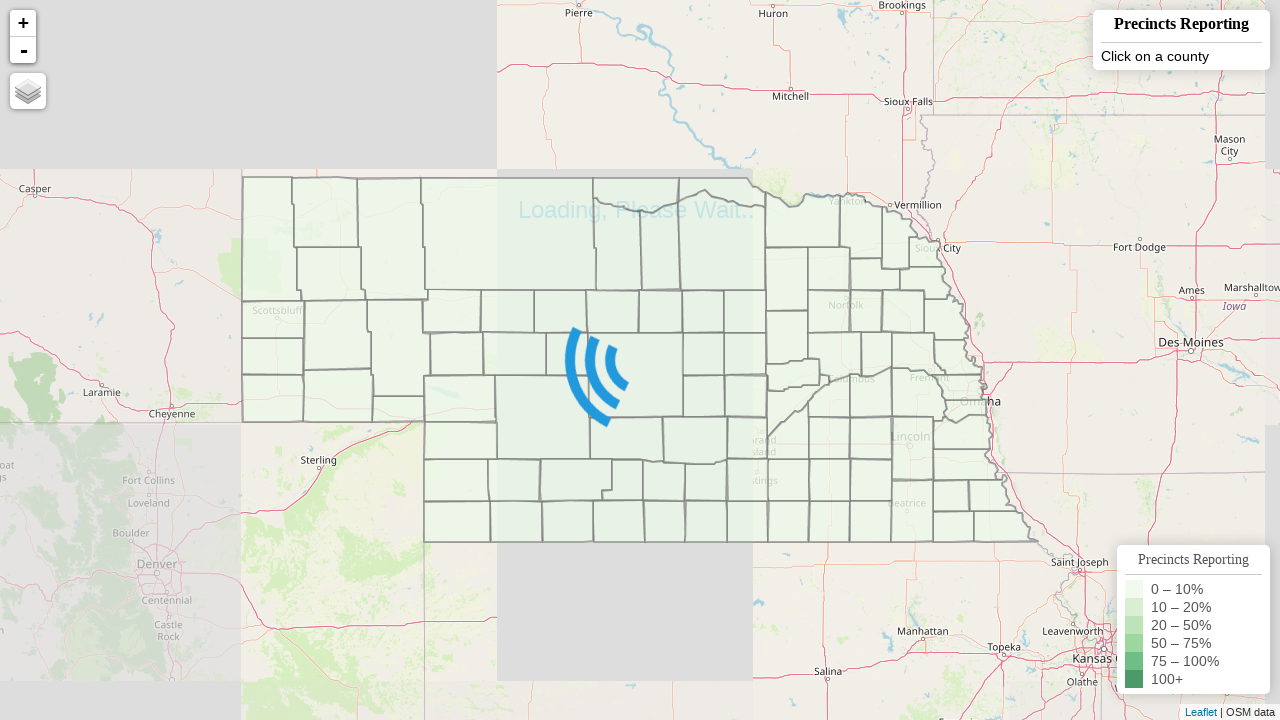

--- FILE ---
content_type: text/html
request_url: https://electionresults.nebraska.gov/Maps/ne/county/precincts-by-county/index.html?iframe&category=SW&rid=11752&type=PP&osn=0&pty=0&countyID=0&map=PREC&v=1001
body_size: 2921
content:
<!DOCTYPE html>
<html>
<head>
    <title>Nebraska Results Map</title>
    <meta charset="utf-8" />
    <link rel="stylesheet" href="../../../static/css/0_7_2_leaflet.css" />
    <script src="../../../static/js/0_7_2_leaflet.js"></script>
    <link rel="stylesheet" href="../../../static/css/sd-maps.css" />
    <!--<script src="../../static/js/jquery-1.11.1.min.js"></script>-->
    <script src="https://code.jquery.com/jquery-1.12.4.min.js" integrity="sha256-ZosEbRLbNQzLpnKIkEdrPv7lOy9C27hHQ+Xp8a4MxAQ=" crossorigin="anonymous"></script>
    <script src="../../../static/js/underscore-min.js" type="text/javascript"></script>
    <script src="../../../static/js/utils.js" type="text/javascript"></script>
    <!--[if gt IE 9]><!-->
    <script src="../../../static/js/pace.min.js" type="text/javascript"></script>
    <link rel="stylesheet" href="../../../static/css/pace_center_radar.css" />
    <!--<![endif]-->
    <!--[if lte IE 8]>
        <link rel="stylesheet" href="http://cdn.leafletjs.com/leaflet-0.6.4/leaflet.ie.css" />
        <script src="../../../static/js/es5-shim.min.js" type="text/javascript"></script>
    <![endif]-->
    <script type="text/javascript">

        var _gaq = _gaq || [];
        _gaq.push(['_setAccount', 'UA-31049363-1']);
        _gaq.push(['_trackPageview']);

        (function () {
            var ga = document.createElement('script'); ga.type = 'text/javascript'; ga.async = true;
            ga.src = ('https:' == document.location.protocol ? 'https://ssl' : 'http://www') + '.google-analytics.com/ga.js';
            var s = document.getElementsByTagName('script')[0]; s.parentNode.insertBefore(ga, s);
        })();

    </script>

</head>
<body>
    <div id="map"><div class="loading">Loading, Please Wait...</div></div>    
    <script>
        //MAKE dynamic to accept osn and party and raceID
        // Read a page's GET URL variables and return them as an associative array.
        function getUrlVars() {
            var vars = [], hash;
            var hashes = window.location.href.slice(window.location.href.indexOf('?') + 1).split('&');
            for(var i = 0; i < hashes.length; i++) {
                hash = hashes[i].split('=');
                vars.push(hash[0]);
                vars[hash[0]] = hash[1];
            }	
            return vars;
        }
    
        var osn = getUrlVars()["osn"];
        var party = getUrlVars()["pty"];
        var raceID = getUrlVars()["rid"];
        var type = getUrlVars()["type"];
        var category = getUrlVars()["category"];
        
        var results = getValues("/Service.svc/GetMapData?type=" + type + "&osn=" + osn + 
            "&category=" + category + "&countyID=0&party=" + party + "&raceID=" + raceID);
        rs_object = results["d"];
        counties = _.uniq(_.pluck(rs_object, "CountyID"));

        var geojson;
        var map = L.map('map');
        var baseMaps;  
        var osm = L.tileLayer('http://{s}.tile.openstreetmap.org/{z}/{x}/{y}.png', {
                    attribution: 'OSM data',
                    maxZoom: 18
                  });
        m = [];
        $.getJSON("../../../static/geojson/CountyUTM.json", function(geom) {
            // Join recordset onto geojson layer
            $.each(geom.features, function(key, value) {
                rs_object.forEach(function(each_county) {
                    if (each_county["CountyID"] === value.properties["CountyID"]) {
                        _.extend(value.properties, each_county)
                    }
                });
            });

            geojson = L.geoJson(geom, {
                style: style,
                onEachFeature: onEachFeature
            }); 

            map.fitBounds(geojson.getBounds());
            osm.addTo(map);
            geojson.addTo(map);

            baseMaps = {"Streets": osm};
            L.control.layers(null, baseMaps, {position: "topleft"}).addTo(map);

            // Info control
            var info = L.control();
            info.onAdd = function (map) {
                this._div = L.DomUtil.create('div', 'info');
                this.update();
                return this._div;
            };
            
            info.update = function (props) {
            //Determine whether all precincts are reporting and display completion time.
                var timeCompleted = "";
                if (props) {
                    if (props.PrecinctsReporting !== props.TotalPrecincts) {
                        timeCompleted = "Date/Time Last Updated: " + (props.CurrentDateTime ? props.CurrentDateTime: "");
                    }
                    else {
                        timeCompleted = "Date/Time Completed: " + (props.CurrentDateTime ? props.CurrentDateTime: "");
                    }
                }
                
                this._div.innerHTML = '<div class="popupHeader">' + (props ? props.CountyName + ' County': 'Precincts Reporting' ) + '</div>' + 
                                      '<div class="popupDivHeader"></div>' + (props ? '<table id="results">' +
                                      '<thead>' +
                                      '</thead>' +
                                      '<tbody>' +
                                      '<tr><td class="totals-reporting">' + props.PrecinctsReporting + ' of ' + props.TotalPrecincts + ' precincts reporting (' + percentBuilder((props.PrecinctsReporting / props.TotalPrecincts) * 100) + ')</td></tr>' +
                                      '<tr><td class="totals-reporting">' + timeCompleted + '</td></tr>' +
                                      '</tbody>' +
                                      '</table>'
                                      
                            : 'Click on a county');
            };
            info.addTo(map);

            function getColor(d) {
                return d > 99   ? '#006d2c' :
                       d > 75   ? '#31a354' :
                       d > 50   ? '#74c476' :
                       d > 20   ? '#a1d99b' :
                       d > 10   ? '#c7e9c0' :
                                  '#edf8e9';
            };

            function style(feature) {
                return {
                    weight: 2,
                    fillOpacity: 0.8,
                    color: '#666666',
                    fillColor: getColor((feature.properties.PrecinctsReporting/feature.properties.TotalPrecincts) * 100)
                };
            };
        
            function highlightFeature(e) {
                var layer = e.target;
                // Reset style on layer to get rid of opaque click fills on mobile
                geojson.setStyle({
                    fillOpacity: 0.8
                });
                layer.setStyle({
                    fillOpacity: 0.4
                });
                if (!L.Browser.ie && !L.Browser.opera) {
                    layer.bringToFront();
                }
                info.update(layer.feature.properties);
            };
            
            function onEachFeature(feature, layer) {        
                layer.on({
                    click: highlightFeature
                });
            };     

            var legend = L.control({position: 'bottomright'});
            legend.onAdd = function (map) {
                var div = L.DomUtil.create('div', 'info legend'),
                    grades = [0, 10, 20, 50, 75, 100],
                    labels = [];
                // loop through our density intervals and generate a label with a colored square for each interval
                div.innerHTML += '<div class="popupDivHeader">Precincts Reporting</div>'
                for (var i = 0; i < grades.length; i++) {
                    div.innerHTML +=
                        '<i style="background:' + getColor(grades[i] + 1) + '"></i> ' +
                        grades[i] + (grades[i + 1] ? ' &ndash; ' + grades[i + 1] + '%<br>' : '+');
                }
                return div;
            };
            legend.addTo(map);
        });
        // end of getJSON call 
  </script>
</body>
</html>

--- FILE ---
content_type: text/css
request_url: https://electionresults.nebraska.gov/Maps/static/css/sd-maps.css
body_size: 1142
content:
/*

sd-maps.css
By: Chad Cooper, CooperGeoSolutions, LLC
November 2013

Styles for BPro South Dakota election maps.

*/

body {
  padding: 0;
  margin: 0;
}
           
html, body, #map {                
  height: 100%;                           
} 
    
.info {
  padding: 6px 8px;
  font: 14px/16px Arial, Helvetica, sans-serif;
  background: white;
  background: rgba(255,255,255);
  box-shadow: 0 0 15px rgba(0,0,0,0.2);
  border-radius: 5px;
  width: 100%;
}

.info h4 {
  margin: 0 0 5px;
  color: #777;
}

.leaflet-right {
	max-width: 400px;
  }

.popupHeader {
  text-align: center;
  font-weight: bold;
  font-family: Georgia, Times, Arial;
  font-size: 16px;
  padding-bottom: 5px;
}

.popupDivHeader {
  font-family: Georgia, Times, Arial;
  font-size: 14px;
  text-align: center;
  border-bottom: 1px solid #CCCCCC;
  margin-bottom: 5px;
  padding-bottom: 5px;
}

.victor-rep {
  font-weight: bold;
  font-size: 12px;
  text-align: right;
}

.victor-dem {
  font-weight: bold;
  font-size: 12px;
  text-align: right;
}

.loser {
  font-size: 12px;
  text-align: right;
}

table {
  width: 100%;
  border-spacing: 0;
}

table table#results {
  width: 100%;
  border-spacing: 0;
}

table tr {
  padding: 18px;
}

.precincts {
  border-top: 1px solid #CCCCCC;
  margin-top: 5px;
  padding-top: 5px;
  font-family: Georgia, Times, Arial;
  font-size: 12px;
}

table.totals tr.totalsRow td {
  border-bottom: 1px solid #CCCCCC;
  height: 1.5em;
}

.totals-reporting {
  font-family: Georgia, Times, Arial;
  font-size: 12px;
  text-align: center;
}

/*Democratic Party Squares(blue)*/
.demSquare {
  width: 10px;
  height: 10px;
  border: 1px solid #000;
  background-color: blue;
}



/*Republic Party Squares(red)*/
.repSquare {
  width: 10px;
  height: 10px;
  border: 1px solid #000;
  background: #FC0000;
}


/* Green Party Squares(green)*/
.grnSquare {
  width: 10px;
  height: 10px;
  border: 1px solid #000;
  background: #089939;
}

/* Libertarian Party Squares(yellow)*/
.libSquare {
  width: 10px;
  height: 10px;
  border: 1px solid #000;
  background: #B28F00;
}

/* Legal Marijuana Now Party Squares(yellow)*/
.lmnSquare {
	width: 10px;
	height: 10px;
	border: 1px solid #000;
	background: #37B744;
}

/* Constitution Party Squares(cerulean)*/
.conSquare {
  width: 10px;
  height: 10px;
  border: 1px solid #000;
  background: #296652;
}

/* Independent Party Squares(purple)*/
.indSquare {
  width: 10px;
  height: 10px;
  border: 1px solid #000;
  background: #4C1A4C;
}

/* PET Party Squares Nebraska*/
.zzzSquare {
    width: 10px;
	height: 10px;
	border: 1px solid #000;
}

/* No Party Squares*/
.nonSquare {
    width: 10px;
	height: 10px;
	border: 1px solid #000;
}

/* No Candidate Squares */
.Square {
  width: 10px;
  height: 10px;
  border: 1px solid #000;
}

.total-winner-rep {
  background-color: #EB9B9B;
}

.total-winner-dem {
  background-color: #A8A3D9;
}

td.cand-name {
  min-width:140px;
}

.legend {
  text-align: left;
  line-height: 18px;
  color: #555;
}
.legend i {
  width: 18px;
  height: 18px;
  float: left;
  margin-right: 8px;
  opacity: 0.7;
}

.loading {
  margin-top: 15%;
  text-align: center;
  font-size: 2em;
  color: #2299DD;
}


--- FILE ---
content_type: application/x-javascript
request_url: https://electionresults.nebraska.gov/Maps/static/js/utils.js
body_size: 687
content:

var addCommas = function(str) {
  return (str + "").replace(/(\d)(?=(\d{3})+(\.\d+|)\b)/g, "$1,");
};

var percentBuilder = function(str) {
  return (str * 1).toFixed(1) + "%";
};
    
function getValues(url) {
	/*
	Make a jQuery ajax call to the database via url and return json
	*/
    var result = null;
    $.ajax({
        url: url,
        type: 'GET',
        dataType: 'json',
        async: false,
        //crossDomain: true,
        success: function(data) {
            result = data;
        },
        error: function (responseData, textStatus, errorThrown) {
            alert('GET failed.');
            // TODO: send to a error page
        }
    });
   return result;
};

// Parse querystring params and return them in a dict object
var urlParams;
(window.onpopstate = function () {
    var match,
        pl     = /\+/g,  // Regex for replacing addition symbol with a space
        search = /([^&=]+)=?([^&]*)/g,
        decode = function (s) { return decodeURIComponent(s.replace(pl, " ")); },
        query  = window.location.search.substring(1);

    urlParams = {};
    while (match = search.exec(query))
       urlParams[decode(match[1])] = decode(match[2]);
})();